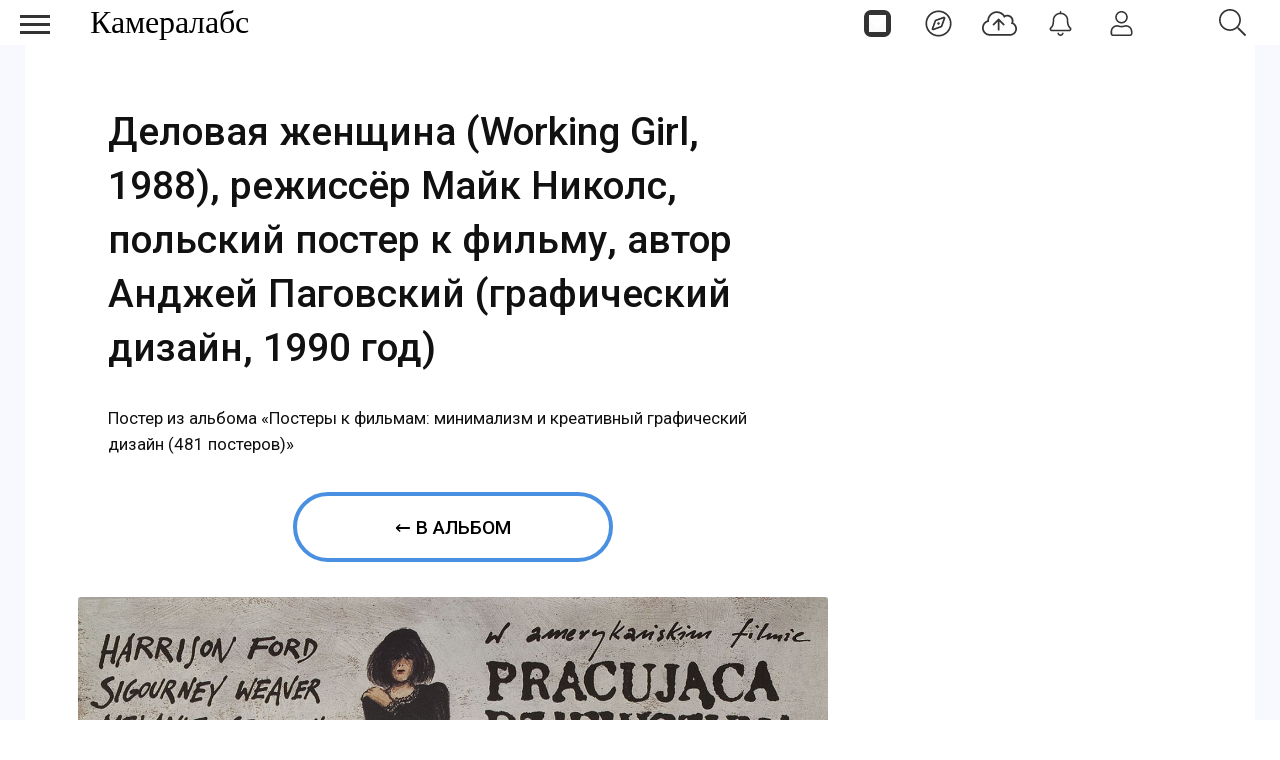

--- FILE ---
content_type: text/html; charset=utf-8
request_url: https://cameralabs.org/aeon/minimalizm-poster/foto/85631-delovaya-zhenshchina-working-girl-1988-rezhissjor-majk-nikols-polskij-poster-k-filmu-avtor-andzhej-pagovskij-graficheskij-dizajn-1990-god
body_size: 9778
content:
<!DOCTYPE html>
<html lang="ru">
<head>
<meta charset="utf-8">
<link rel="preconnect" href="https://fonts.googleapis.com">
<link rel="preconnect" href="https://fonts.gstatic.com" crossorigin>
<link href="https://fonts.googleapis.com/css2?family=Roboto:ital,wght@0,400;0,500;1,400;1,500&display=swap" rel="stylesheet">
<link rel="preconnect" href="//mc.yandex.ru" crossorigin>
<link rel="preconnect" href="//yandex.ru" crossorigin>
<link rel="preconnect" href="//yastatic.net" crossorigin>
<link rel="preconnect" href="//avatars.mds.yandex.net" crossorigin>
<link rel="preconnect" href="//www.googletagmanager.com" crossorigin>
<link rel="preconnect" href="//www.google.com" crossorigin>
<link rel="preconnect" href="//www.gstatic.com" crossorigin>
<link rel="stylesheet preload prefetch" as="style" href="/templates/css/labs.css?af5g4jlio7to1p7l9eae8da11012=1" type="text/css" crossorigin="anonymous">
<link rel="stylesheet preload prefetch" as="style" href="/templates/css/style.min.css?af5g4jlio7to1p7l9eae8da11012=1" type="text/css" crossorigin="anonymous">
<meta name="viewport" content="width=device-width, initial-scale=1, maximum-scale=2.0">
<meta name="robots" content="index,follow,max-image-preview:large" />
	<meta name="description" content="Постер из альбома «Постеры к фильмам: минимализм и креативный графический дизайн» (481 постеров) — Деловая женщина (Working Girl, 1988), режиссёр Майк Николс, польский постер к фильму, автор Анджей Паговский (графический дизайн, 1990 год)" />
	<title>Деловая женщина (Working Girl, 1988), режиссёр Майк Николс, польский постер к фильму, автор Анджей Паговский (графический дизайн, 1990 год) / Кино / Камералабс</title>
	<link href="https://cameralabs.org/aeon/minimalizm-poster/foto/85631-delovaya-zhenshchina-working-girl-1988-rezhissjor-majk-nikols-polskij-poster-k-filmu-avtor-andzhej-pagovskij-graficheskij-dizajn-1990-god" rel="canonical" />
	<style>
#gkTop1 {margin-top: 50px!important;} #es .without-cover .es-profile-header__avatar-wrap>a { width: 100%; height: auto; } #es .es-profile-header { max-width: 100%; margin: 0 auto; } #es .es-profile-header__action-toolbar .o-btn-group:not(:first-child) {margin-left: 0; margin-right: 10px; } #es .es-video-meta {display: flex; align-items: center; justify-content: center;} #es .es-story.is-story-selection .es-story-panel-button--label {display: none;} .no-cover {background-position: 0% 50%!important;}#es.view-pages div#listsheetswitch {margin: 15px auto;}#es .es-photos.pattern-tile.photos-1 .es-photo img {height: auto;max-height: 510px;min-height: 510px;object-fit: contain;} #gkContentWrap { width: 100%; margin: 0 0 0 0%;}
.gkPage { max-width: 1920px; }

	</style>
	<meta property="og:site_name" content="Камералабс" />
	<meta property="og:type" content="article" />
	<meta property="og:title" content="Деловая женщина (Working Girl, 1988), режиссёр Майк Николс, польский постер к фильму, автор Анджей Паговский (графический дизайн, 1990 год) / Кино / Камералабс" />
	<meta property="og:url" content="https://cameralabs.org/aeon/minimalizm-poster/foto/85631-delovaya-zhenshchina-working-girl-1988-rezhissjor-majk-nikols-polskij-poster-k-filmu-avtor-andzhej-pagovskij-graficheskij-dizajn-1990-god" />
	<meta property="og:description" content="Постер из альбома «Постеры к фильмам: минимализм и креативный графический дизайн» (481 постеров) — Деловая женщина (Working Girl, 1988), режиссёр Майк Николс, польский постер к фильму, автор Анджей Паговский (графический дизайн, 1990 год)" />
	<meta property="og:image:alt" content="Деловая женщина (Working Girl, 1988), режиссёр Майк Николс, польский постер к фильму, автор Анджей Паговский (графический дизайн, 1990 год) / Кино / Камералабс"/>
	<meta property="og:image:width" content="1422"/>
	<meta property="og:image:height" content="2000"/>
	<meta property="og:image" content="https://cameralabs.org/aeonmedia/zenfoto/11880/85631/rabotayushchaya-devushka-working-girl-1988-rezhissjor-majk-nikols-polskij_large.jpg"/>
	<meta property="yandex_recommendations_title" content="Деловая женщина (Working Girl, 1988), режиссёр Майк Николс, польский постер к фильму, автор Анджей Паговский (графический дизайн, 1990 год)" />
	<meta property="yandex_recommendations_image" content="https://cameralabs.org/aeonmedia/zenfoto/11880/85631/rabotayushchaya-devushka-working-girl-1988-rezhissjor-majk-nikols-polskij_thumbnail.jpg" />
	<meta property="yandex_recommendations_tag" content="foto" />
	<meta property="yandex_recommendations_tag" content="aeonpubli" />
	<meta property="article:author" content="Lexx"/>
	<meta property="article:section" content="Постеры"/>
	<meta property="yandex_recommendations_category" content="Постеры" />
	<!--noindex -->
<script>
window.es = {
"environment": "production","rootUrl": "https://cameralabs.org","ajaxUrl": "https://cameralabs.org/?option=com_easysocial","baseUrl": "https://cameralabs.org/?option=com_easysocial","locationLanguage": "ru-RU","gmapsApiKey": "","requireGmaps": false,"token": "959343e7f56baf89262e19374a722536","mobile": false,"appendTitle": "none","siteName": "Cameralabs","locale": "ru-RU","momentLang": "ru","direction": "ltr","ios": false,"android": false,"tablet": false,"isHttps": true,"version": "73ee45a029f5bc0e36fdf5699a0b5203","scriptVersioning": true
};
</script>
<!--/noindex -->
	<script src="/templates/js/jquery.min.js?5mo10af9efe4m50vme8da90702=1"></script><script src="/templates/js/site-4.0.7.min.js?5mo10af9efe4m50vme8da90702=1"></script>
	
	<script>

//<![CDATA[

	EasySocial.module("init", function($) {

	this.resolve();

	

	

}).done();


//]]>

</script>

<link rel="apple-touch-icon" sizes="180x180" href="/icons/apple-touch-icon.png?0905">
<link rel="icon" type="image/png" sizes="32x32" href="/icons/favicon-32x32.png?0905">
<link rel="icon" type="image/png" sizes="16x16" href="/icons/favicon-16x16.png?0905">
<link rel="manifest" href="/site.webmanifest?0905">
<link rel="mask-icon" href="/icons/safari-pinned-tab.svg?0905" color="#5bbad5">
<link rel="shortcut icon" href="/icons/favicon.ico?0905">
<meta name="apple-mobile-web-app-title" content="Cameralabs">
<meta name="application-name" content="Cameralabs">
<meta name="msapplication-TileColor" content="#bab7ff">
<meta name="msapplication-config" content="/browserconfig.xml?0905">
<meta name="theme-color" content="#ffffff">
<link rel="stylesheet" href="/templates/css/small.desktop.css?af5g4jlio7to1p7l9eae8da11012=1" media="(max-width: 1350px)">
<link rel="stylesheet" href="/templates/css/tablet.css?af5g4jlio7to1p7l9eae8da11012=1" media="(max-width: 1100px)">
<link rel="stylesheet" href="/templates/css/small.tablet.css?af5g4jlio7to1p7l9eae8da11012=1" media="(max-width: 820px)">
<link rel="stylesheet" href="/templates/css/mobile.css?af5g4jlio7to1p7l9eae8da11012=1" media="(max-width: 640px)">
<meta name="p:domain_verify" content="826755a1a5be950cccd524d9c29106a3">
<meta name="google-site-verification" content="dgBUC9Sk-bG7FCSpOsUqtpTzrjdzIx_Kw230bwF7dBo" />
<meta name="yandex-verification" content="964c23ec48aedacc">
<script async src='https://yandex.ru/ads/system/header-bidding.js'></script>
<script> var adfoxBiddersMap = { "myTarget": "3376245" }; var adUnits = [ { "code": "adfox_175253177838065415", "codeType": "combo", "sizes": [[336, 280]], "bids": [ { "bidder": "myTarget", "params": { "placementId": "1909838" } } ] }, { "code": "adfox_17525317935535415", "codeType": "combo", "sizes": [[336, 280]], "bids": [ { "bidder": "myTarget", "params": { "placementId": "1909848" } } ] }, { "code": "adfox_175254811937925415", "codeType": "combo", "sizes": [[336, 280]], "bids": [ { "bidder": "myTarget", "params": { "placementId": "1909840" } } ] }, { "code": "adfox_175254816194615415", "codeType": "combo", "sizes": [[336, 280]], "bids": [ { "bidder": "myTarget", "params": { "placementId": "1909850" } } ] }, { "code": "adfox_175255066016045415", "codeType": "combo", "sizes": [[336, 280]], "bids": [ { "bidder": "myTarget", "params": { "placementId": "1909842" } } ] }, { "code": "adfox_175255069136585415", "codeType": "combo", "sizes": [[336, 280]], "bids": [ { "bidder": "myTarget", "params": { "placementId": "1909852" } } ] }, { "code": "adfox_175255070420065415", "codeType": "combo", "sizes": [[336, 280]], "bids": [ { "bidder": "myTarget", "params": { "placementId": "1909844" } } ] }, { "code": "adfox_175255071970075415", "codeType": "combo", "sizes": [[336, 280]], "bids": [ { "bidder": "myTarget", "params": { "placementId": "1909854" } } ] }, { "code": "adfox_17525507358425415", "codeType": "combo", "sizes": [[336, 280]], "bids": [ { "bidder": "myTarget", "params": { "placementId": "1909846" } } ] }, { "code": "adfox_175255074830545415", "codeType": "combo", "sizes": [[336, 280]], "bids": [ { "bidder": "myTarget", "params": { "placementId": "1909856" } } ] }, { "code": "adfox_175253166782235415", "codeType": "combo", "sizes": [[300, 600]], "bids": [ { "bidder": "myTarget", "params": { "placementId": "1205037" } } ] }, { "code": "adfox_175253855906775415", "codeType": "combo", "sizes": [[300, 600]], "bids": [ { "bidder": "myTarget", "params": { "placementId": "1205150" } } ] }, { "code": "adfox_175253860596895415", "codeType": "combo", "sizes": [[300, 600]], "bids": [ { "bidder": "myTarget", "params": { "placementId": "1579645" } } ] } ]; var userTimeout = 1000; window.YaHeaderBiddingSettings = { biddersMap: adfoxBiddersMap, adUnits: adUnits, timeout: userTimeout, }; </script>
<script>
window.Ya || (window.Ya = {});
window.yaContextCb = window.yaContextCb || [];
window.Ya.adfoxCode || (window.Ya.adfoxCode = {});
window.Ya.adfoxCode.hbCallbacks || (window.Ya.adfoxCode.hbCallbacks = []);
</script>
<script src="https://yandex.ru/ads/system/context.js" async>
</script> 
</head>
<body  data-tablet-width="1024" data-mobile-width="640" data-layout="center">
<!--noindex -->
<div id="es" class="aeondocker is-top "
data-docker data-position="top"
data-docker-guest="1"
data-docker-userid="0"
data-docker-notification-load="0"
data-docker-notification-interval="60"
>
<div class="docker-popup-container">
<a data-es-provide="tooltip" data-placement="auto" data-original-title="Страницы" aria-label="Страницы" class="btn btn-docker" href="/aeon">
<div class="aeonmen aeonmentop aeonlogos"></div>
</a>
</div>
<div class="docker-popup-container">
<a data-es-provide="tooltip" data-placement="auto" data-original-title="Лента" aria-label="Лента" class="btn btn-docker" href="/lenta">
<div class="aeonmen aeonmentop aeoncompas"></div>
</a>
</div>
<div class="docker-popup-container">
<a data-es-provide="tooltip" data-placement="auto" data-original-title="Добавить фото" aria-label="Добавить фото" href="javascript:void(0);" class="btn btn-docker btn-quickpost" data-es-pages-like>
<div class="aeonmen aeonmentop postdao"></div>
</a>
</div>
<div class="docker-popup-container">
<a data-es-provide="tooltip" data-placement="auto" data-original-title="Уведомления" aria-label="Уведомления" href="javascript:void(0);" class="btn btn-docker btn-notifications" data-es-pages-like>
<div class="aeonmen aeonmentop aeonnotif"></div>
</a>
</div>
<div class="docker-popup-container">
<a data-es-provide="tooltip" data-placement="auto" data-original-title="Войти" aria-label="Войти" href="javascript:void(0);" class="btn btn-docker btn-docker-menu" data-es-pages-like>
<div class="aeonmen aeonmentop aeonlogin"></div>
</a>
</div>
</div>
<!--/noindex -->
<header id="gkHeader">
<div id="gkHeaderNav">
<div id="gkLogo" class="text">
<a href="https://cameralabs.org/"><span>Камералабс</span>
</a>
</div>
<!--noindex -->
<div id="gkSearchBtn" onclick="show('gkSearch')" class="aeonmentop aeonpoisk"></div>
<div id="gkSearch" style="display:none">
<div class="poiskforma"><div class="gcse-searchbox-only"></div></div>
<script>
EasySocial
.require()
.script( 'site/search/toolbar' )
.done(function($){
$( '[data-mod-search]' ).implement( EasySocial.Controller.Search.Toolbar );
});
</script>
<div id="es" class="mod-es mod-es-search">
<div class="mod-bd" data-es-search>
<form action="/aeon" method="post">
<div class="o-input-group" data-mod-search>
<div class="search-filters">
<input type="text" name="q" class="o-form-control" autocomplete="off" data-nav-search-input placeholder="Поиск">
<div class="search-filters-btn" data-filters-wrapper>
<div class="mod-es-search__filter-item">
<div class="o-checkbox">
<input type="checkbox" name="filtertypes[]" id="mod-search-type-130499" value="130499-photos"
data-search-filtertypes
/>
<label for="mod-search-type-130499">Фото / Постеры</label>
</div>
</div>
<div class="mod-es-search__filter-item">
<div class="o-checkbox">
<input type="checkbox" name="filtertypes[]" id="mod-search-type-130686" value="130686-videos"
data-search-filtertypes
/>
<label for="mod-search-type-130686">Кино</label>
</div>
</div>
<div class="mod-es-search__filter-item">
<div class="o-checkbox">
<input type="checkbox" name="filtertypes[]" id="mod-search-type-130711" value="130711-pages"
data-search-filtertypes
/>
<label for="mod-search-type-130711">Страницы</label>
</div>
</div>
</div>
</div>
<div class="es-searchbtn">
<button class="btnsearch"><i class="aeonmen aeonmentop aeonpoisk"></i></button>
</div>
</div>
<input type="hidden" name="Itemid" value="4460" />
<input type="hidden" name="option" value="com_easysocial" />
<input type="hidden" name="controller" value="search" />
<input type="hidden" name="task" value="query" />
<input type="hidden" name="959343e7f56baf89262e19374a722536" value="1" />
</form>
</div>
</div>
</div>
<!--/noindex -->
</div>
</header>
<!--noindex -->
<input type="checkbox" id="hmt" checked="checked" class="labs-menu-ticker" aria-hidden="true">
<label title="Меню" class="aeonmenum" for="hmt" aria-hidden="true" aria-label="Меню">
<span class="aeonmenuone"></span>
<span class="aeonmenus"></span>
<span class="aeonmenut"></span>
</label>
<!--/noindex -->
<nav class="labs-menu">
<div class="overthrow">
<div id="menu-top">
<div class="box menu"><div class="content"><ul class="nav menu mod-list">
<li class="item-4184"><a href="/lenta" class="aeonmenusvg aeonlentasvg">Лента</a></li><li class="item-3355"><a href="/aeon" class="aeonmenusvg aeonpagesvg">Страницы</a></li><li class="item-4579"><a href="/aeon/top-film-2025/film" class="menuavatar"><img src="https://cameralabs.org/aeonmedia/zenavatar/film-2025.jpg" alt="Лучшие фильмы 2025" loading="lazy" decoding="async" class="menuavatarimg" /><span class="image-title">Лучшие фильмы 2025</span></a></li><li class="item-4585"><a href="/aeon/top-serial-2025/film" class="menuavatar"><img src="https://cameralabs.org/aeonmedia/zenavatar/serial-2025.jpg" alt="Лучшие сериалы 2025" loading="lazy" decoding="async" class="menuavatarimg" /><span class="image-title">Лучшие сериалы 2025</span></a></li><li class="item-4592"><a href="/aeon/kino-gif" class="menuavatar"><img src="https://cameralabs.org/aeonmedia/zenavatar/kino-gif.jpg" alt="Кино GIF" loading="lazy" decoding="async" class="menuavatarimg" /><span class="image-title">Кино GIF</span></a></li><li class="item-4172"><a href="/aeon/list/filmy" class="menuavatar"><img src="https://cameralabs.org/aeonmedia/zenavatar/topfilmavatar.jpg" alt="Подборки фильмов" loading="lazy" decoding="async" class="menuavatarimg" /><span class="image-title">Подборки фильмов</span></a></li><li class="item-4173"><a href="/aeon/list/serialy" class="menuavatar"><img src="https://cameralabs.org/aeonmedia/zenavatar/topserialavatar.jpg" alt="Подборки сериалов" loading="lazy" decoding="async" class="menuavatarimg" /><span class="image-title">Подборки сериалов</span></a></li><li class="item-4591"><a href="https://cameralabs.org/aeon/list/tema" class="menuavatar"><img src="https://cameralabs.org/aeonmedia/zenavatar/tema-avatar.jpg" alt="Подборки фото" loading="lazy" decoding="async" class="menuavatarimg" /><span class="image-title">Подборки фото</span></a></li><li class="item-4234"><a href="/aeon/cherno-beloe-foto" class="menuavatar"><img src="https://cameralabs.org/aeonmedia/zenavatar/cherno-beloe-foto.jpg" alt="Чёрно-белое настроение" loading="lazy" decoding="async" class="menuavatarimg" /><span class="image-title">Чёрно-белое настроение</span></a></li><li class="item-4241"><a href="/aeon/cinemafoto" class="menuavatar"><img src="https://cameralabs.org/aeonmedia/zenavatar/cinemafoto.jpg" alt="Кинематографичные фото" loading="lazy" decoding="async" class="menuavatarimg" /><span class="image-title">Кинематографичные фото</span></a></li><li class="item-4238"><a href="/aeon/renessans" class="menuavatar"><img src="https://cameralabs.org/aeonmedia/zenavatar/renessans.jpg" alt="Случайный ренессанс" loading="lazy" decoding="async" class="menuavatarimg" /><span class="image-title">Случайный ренессанс</span></a></li><li class="item-4240"><a href="/aeon/chestnoe-foto" class="menuavatar"><img src="https://cameralabs.org/aeonmedia/zenavatar/chestnoe-foto.jpg" alt="Уличная фотография" loading="lazy" decoding="async" class="menuavatarimg" /><span class="image-title">Уличная фотография</span></a></li><li class="item-4237"><a href="/aeon/strannyi-tcvet" class="menuavatar"><img src="https://cameralabs.org/aeonmedia/zenavatar/strannyi-tcvet.jpg" alt="Странный цвет" loading="lazy" decoding="async" class="menuavatarimg" /><span class="image-title">Странный цвет</span></a></li><li class="item-1654"><a href="/vdochnovenie" >Вдохновение (блог)</a></li><li class="item-4176"><a href="/aeon/list/fotografy" >Фотографы</a></li><li class="item-4182"><a href="/aeon/list/fotoarhiv" >Фотоархивы</a></li><li class="item-4243"><a href="/aeon/list/interesnoe-foto" >Интересное фото</a></li><li class="item-4349"><a href="/aeon/list/fotoproekt" >Фотопроекты</a></li><li class="item-4502"><a href="/aeon/list/poster" >Постеры</a></li><li class="item-1712 divider deeper parent"><span class="separator ">•••</span>
<ul class="nav-child unstyled small"><li class="item-3459"><a href="https://cameralabs.org/o-cameralabs" >О проекте</a></li><li class="item-4572"><a href="https://cameralabs.org//fundraise" >Поддержать проект ❤️</a></li><li class="item-3807"><a href="/cameralabs-aeon" >О платформе</a></li><li class="item-4353"><a href="/gid-fotoproekt" >Добавить фотопроект</a></li><li class="item-4251"><a href="https://cameralabs.org/confidential" >Конфиденциальность</a></li><li class="item-2411"><a href="https://zen.yandex.ru/cameralabs" rel="noopener noreferrer nofollow" target="_blank">Канал Яндекс Дзен</a></li><li class="item-3360"><a href="https://t.me/cameralabs_journal" rel="noopener noreferrer nofollow" target="_blank">Канал Телеграм</a></li><li class="item-3357"><a href="https://vk.com/cameralab" rel="noopener noreferrer nofollow" target="_blank">Страница Вконтакте</a></li><li class="item-3359"><a href="https://www.pinterest.com/cameralab/" rel="noopener noreferrer nofollow" target="_blank">Страница Pinterest</a></li></ul></li></ul>
<script type="text/javascript">
$(function() {
$('.nav [href]').each(function() {
if (this.href == window.location.href) {
$(this).addClass('active');
}
});
});
</script></div></div>
</div>
</div>
</nav>
<div class="zeon">
<div id="gkPageContent" class="gkPage">
<section id="gkContent">
<div class="flexzeon">
<div id="gkContentWrap">
<section id="gkMainbody">
<div id="es" class="es-frontend es-main  view-photos layout-item is-desktop" data-es-structure>
<div class="wrapper-for-full-height">
<div data-photo-browser="696cf2c3d810f" data-album-id="11880" class="es-container es-photo-browser es-media-browser" data-es-container>
<div class="es-content" data-photo-browser-wrapper>
<div data-photo-browser-content>
<!--noindex -->
<script src="/templates/js/jquery.zoom.min.js"></script>
<script>
$(function() {
$('.zoom-image').each(function(){
var originalImagePath = $(this).find('img').data('original');
$(this).zoom({
on: 'grab',
url: originalImagePath,
magnify: 1
});
});
});
</script>
<!--/noindex -->
<article itemscope itemtype="http://schema.org/Article" class="layout-item es-media-item es-photo-item"
data-photo-item="696cf2c3d044d"
data-photo-id="85631"
>
<div class="photoitem-content">
<meta itemprop="name" content="Деловая женщина (Working Girl, 1988), режиссёр Майк Николс, польский постер к фильму, автор Анджей Паговский (графический дизайн, 1990 год) / Кино / Камералабс">
<link itemprop="image" href="https://cameralabs.org/aeonmedia/zenfoto/11880/85631/rabotayushchaya-devushka-working-girl-1988-rezhissjor-majk-nikols-polskij_original.jpg">
<link itemprop="url" href="https://cameralabs.org/aeon/minimalizm-poster/foto/85631-delovaya-zhenshchina-working-girl-1988-rezhissjor-majk-nikols-polskij-poster-k-filmu-avtor-andzhej-pagovskij-graficheskij-dizajn-1990-god">
<meta itemprop="dateCreated" content="2023-10-24T07:00:17+03:00">
<meta itemprop="datePublished" content="2023-10-24T07:00:17+03:00">
<meta itemprop="mainEntityOfPage" content="https://cameralabs.org/aeon/minimalizm-poster/foto/85631-delovaya-zhenshchina-working-girl-1988-rezhissjor-majk-nikols-polskij-poster-k-filmu-avtor-andzhej-pagovskij-graficheskij-dizajn-1990-god" />
<span itemscope="itemscope" itemprop="author" itemtype="https://schema.org/Person">
<meta itemprop="name" content="Lexx">
<link itemprop="url" href="https://cameralabs.org/a/lexx">
</span>
<meta itemprop="description" content="Постер из альбома «Постеры к фильмам: минимализм и креативный графический дизайн» (481 постеров) — Деловая женщина (Working Girl, 1988), режиссёр Майк Николс, польский постер к фильму, автор Анджей Паговский (графический дизайн, 1990 год)">
<div class="es-media-header es-photo-header" data-photo-header>
<header data-photo-info class="es-media-info es-photo-info">
<h1 itemprop="headline" data-photo-title class="es-media-title es-photo-title">
Деловая женщина (Working Girl, 1988), режиссёр Майк Николс, польский постер к фильму, автор Анджей Паговский (графический дизайн, 1990 год)</h1>
</header><div class="pagetitlephotodesk">Постер из альбома «Постеры к фильмам: минимализм и креативный графический дизайн (481 постеров)»</div>
<a href="https://cameralabs.org/aeon/minimalizm-poster" class="aeononephotolink">←  В альбом</a>
</div>
<figure itemscope itemprop="associatedMedia" itemtype="http://schema.org/ImageObject" data-photo-content class="es-photo-content">
<div data-id="85631" class="es-photo zoom-image"  style = "cursor: zoom-in;" >
<img itemprop="image" src="https://cameralabs.org/aeonmedia/zenfoto/11880/85631/rabotayushchaya-devushka-working-girl-1988-rezhissjor-majk-nikols-polskij_original.jpg" sizes="(min-width: 300px) 1280px" srcset="https://cameralabs.org/aeonmedia/zenfoto/11880/85631/rabotayushchaya-devushka-working-girl-1988-rezhissjor-majk-nikols-polskij_large.jpg 1280w" fetchpriority="high" width="1422" height="2000" style="width: 100%; max-width:1280px; height: auto;" alt="Деловая женщина (Working Girl, 1988), режиссёр Майк Николс, польский постер к фильму, автор Анджей Паговский (графический дизайн, 1990 год)" data-original="https://cameralabs.org/aeonmedia/zenfoto/11880/85631/rabotayushchaya-devushka-working-girl-1988-rezhissjor-majk-nikols-polskij_original.jpg" >
</div>
<link itemprop="contentUrl" href="https://cameralabs.org/aeonmedia/zenfoto/11880/85631/rabotayushchaya-devushka-working-girl-1988-rezhissjor-majk-nikols-polskij_original.jpg">
<meta itemprop="name" content="Деловая женщина (Working Girl, 1988), режиссёр Майк Николс, польский постер к фильму, автор Анджей Паговский (графический дизайн, 1990 год)">
<meta itemprop="width" content="1422">
<meta itemprop="height" content="2000">
</figure>
<!--noindex -->
<div data-stream-actions data-photo-footer class="es-photo-footer">
<div class="downloadposterbutton" data-photo-download-button>
<a download href="https://cameralabs.org/aeonmedia/zenfoto/11880/85631/rabotayushchaya-devushka-working-girl-1988-rezhissjor-majk-nikols-polskij_original.jpg">
Скачать оригинал (1422 x 2000)
</a>
</div>
<div class="action-response">
<div class="action-btn"><div class="es-reaction-option" data-es-likes-container data-id="85631" data-likes-type="photos" data-group="page" data-verb="add" data-streamid="0" data-clusterid="657" data-current="" data-default="like" data-default-text="Нравится" data-uri="[base64]">
<a title="Нравится" href="javascript:void(0);" class="es-reaction-option__link  " data-es-likes="like" data-button-main>
<span class="es-icon-reaction es-icon-reaction--likes" data-button-main-icon></span>
</a>
</div></div><div class="action-count-like"><div class="es-reaction-stats " data-likes-content="photos-page-85631" data-id="85631" data-likes-type="photos" data-group="page" data-verb="add">
<div class="es-reaction-icon-stat">
<div class="es-reaction-icon-stat__item " data-reaction-item="like" data-count="1" data-popbox="module://easysocial/likes/popbox" data-popbox-id="es" data-popbox-toggle="click" data-popbox-type="reaction" data-popbox-component="popbox-reaction-stats" data-popbox-offset="8" data-popbox-position="top-left" data-popbox-collision="none">
<div class="es-reaction-icon-stat__counter" data-reaction-counter="like">1</div>
</div>
</div>
</div></div>
<div class="action-btn"><a title="Репост" href="javascript:void(0);" data-type="repost" data-repost-action data-id="85631" data-element="photos" data-group="page" data-streamid="" data-clusterid="657" data-clustertype="page" data-viewname="photos"><span class="es-icon-reaction es-icon-reaction--sm es-icon-reaction--repost"></span></a>
</div><div class="action-count-repost"><a class="t-hidden" href="javascript:void(0);" data-es-repost-counter data-id="85631" data-element="photos.page" data-count="0" data-popbox="module://easysocial/repost/authors" data-popbox-toggle="click" >0</a>
</div>
<div class="action-btn"><a href="javascript:void(0);" class="photo-media-link" data-stream-context="photos" data-context-id="85631" data-cluster-id="657" data-cluster-type=""><i class="es-icon-reaction es-icon-reaction--sm es-icon-reaction--share"></i></a></div>
</div>
<div class="page-textblock-slider-1"><div class="page-block-slider-1"><div id="yandex_rtb_C-A-273272-29"></div><div id="yandex_rtb_C-A-273272-30"></div></div></div>
<script>window.yaContextCb.push(()=>{
if (window.matchMedia("only screen and (min-device-width: 640px)").matches) {
Ya.Context.AdvManager.renderWidget({
renderTo: "yandex_rtb_C-A-273272-29",
blockId: "C-A-273272-29"
})
} else {
Ya.Context.AdvManager.renderWidget({
renderTo: "yandex_rtb_C-A-273272-30",
blockId: "C-A-273272-30"
}) }
})</script>
<div class="es-actions__item es-actions__item-comment">
<div class="es-comments-wrapper">
<div class="es-comments-wrapper" data-comments-wrapper>
<div class="" data-es-comments data-group="page" data-element="photos" data-verb="add" data-uid="85631" data-count="0" data-total="0" data-loadlimit="20" data-url="index.php?option=com_easysocial&view=photos&layout=item&id=85631:delovaya-zhenshchina-working-girl-1988-rezhissjor-majk-nikols-polskij-poster-k-filmu-avtor-andzhej-pagovskij-graficheskij-dizajn-1990-god&type=page&uid=657:minimalizm-poster&Itemid=3007" data-streamid="242561" data-timestamp="1768747715" data-clusterid="657"
>
</div>
</div><div class="es-comments-wrap" data-es-pages-like="">
<div class="es-comments-form">
<div class="es-form">
<div class="mentions">
<textarea readonly name="comment" class="o-form-control" placeholder="Комментарий..." aria-label="Комментарий..."></textarea>
</div>
</div>
<div class="es-comments-form__footer"><a href="javascript:void(0);" title="Комментарий..." class="btn btn-es-default-o btn-sm"><span class="es-icon-reaction es-icon-reaction--sm es-icon-reaction--send"></span></a></div>
</div>
</div>
</div>
</div>
</div>
<!--/noindex -->
</div>
<!--noindex -->
<div class="photoitem-aside"><div id="adfox_175253166782235415"></div>
<script> if (window.matchMedia("only screen and (min-device-width: 820px)").matches) { window.yaContextCb.push(() => { Ya.adfoxCode.create({ ownerId: 293565, sequentialLoading: true, containerId: "adfox_175253166782235415", params: { pp: "g", ps: "juzs", p2: "jnph" } }); }); setInterval(() => { window.Ya.adfoxCode.reload("adfox_175253166782235415", { onlyIfWasVisible: true }); }, 60000); }
</script>
</div>
<!--/noindex -->
</article>
<script type="application/ld+json">
{"@context":"https://schema.org","@graph":[{"@type":"Article","headline":"Деловая женщина (Working Girl, 1988), режиссёр Майк Николс, польский постер к фильму, автор Анджей Паговский (графический дизайн, 1990 год)","name":"Деловая женщина (Working Girl, 1988), режиссёр Майк Николс, польский постер к фильму, автор Анджей Паговский (графический дизайн, 1990 год) / Кино / Камералабс","url":"https://cameralabs.org/aeon/minimalizm-poster/foto/85631-delovaya-zhenshchina-working-girl-1988-rezhissjor-majk-nikols-polskij-poster-k-filmu-avtor-andzhej-pagovskij-graficheskij-dizajn-1990-god","datePublished":"2023-10-24T07:00:17+03:00","author":{"@type":"Person","name":"Lexx","url":"https://cameralabs.org/a/lexx"},"publisher":{"@type":"Organization","name":"Камералабс","url":"https://cameralabs.org","logo":{"@type":"ImageObject","url":"https://cameralabs.org/icons/android-chrome-512x512.png","width":512,"height":512}},"mainEntity":{"@type":"ImageObject","name":"Деловая женщина (Working Girl, 1988), режиссёр Майк Николс, польский постер к фильму, автор Анджей Паговский (графический дизайн, 1990 год)","contentUrl":"https://cameralabs.org/aeonmedia/zenfoto/11880/85631/rabotayushchaya-devushka-working-girl-1988-rezhissjor-majk-nikols-polskij_original.jpg","width":"1422","height":"2000","caption":"Деловая женщина (Working Girl, 1988), режиссёр Майк Николс, польский постер к фильму, автор Анджей Паговский (графический дизайн, 1990 год)","description":"Деловая женщина (Working Girl, 1988), режиссёр Майк Николс, польский постер к фильму, автор Анджей Паговский (графический дизайн, 1990 год) / Кино / Камералабс","isPartOf":{"@type":"CollectionPage","name":"Постеры к фильмам: минимализм и креативный графический дизайн","url":"https://cameralabs.org/aeon/minimalizm-poster"}},"image":{"@type":"ImageObject","url":"https://cameralabs.org/aeonmedia/zenfoto/11880/85631/rabotayushchaya-devushka-working-girl-1988-rezhissjor-majk-nikols-polskij_original.jpg","width":"1422","height":"2000"}},{"@type":"BreadcrumbList","itemListElement":[{"@type":"ListItem","position":1,"name":"Камералабс","item":"https://cameralabs.org/"},{"@type":"ListItem","position":2,"name":"Постеры к фильмам: минимализм и креативный графический дизайн","item":"https://cameralabs.org/aeon/minimalizm-poster"},{"@type":"ListItem","position":3,"name":"Деловая женщина (Working Girl, 1988), режиссёр Майк Николс, польский постер к фильму, автор Анджей Паговский (графический дизайн, 1990 год)","item":"https://cameralabs.org/aeon/minimalizm-poster/foto/85631-delovaya-zhenshchina-working-girl-1988-rezhissjor-majk-nikols-polskij-poster-k-filmu-avtor-andzhej-pagovskij-graficheskij-dizajn-1990-god"}]}]}</script>
</div>
<!--noindex -->
<div class="main-link-page-block">
<a href="https://cameralabs.org/lenta" class="main-link-page-button"><span class="aeonmen aeonmentop aeoncompas"></span>Лента</a>
<a href="https://cameralabs.org/aeon/top-film-2025/film" class="main-link-page-button"><img src="https://cameralabs.org/aeonmedia/film-2025.jpg" alt="Лучшие фильмы 2025 года" decoding="async" loading="lazy" class="menuavatarimg"><span class="image-title">Фильмы 2025</span></a>
<a href="https://cameralabs.org/aeon/serial-2025/film" class="main-link-page-button"><img src="https://cameralabs.org/aeonmedia/serial-2025.jpg" alt="Новые сериалы 2025" decoding="async" loading="lazy" class="menuavatarimg"><span class="image-title">Сериалы 2025</span></a>
<a rel="nofollow" target="_blank" href="https://t.me/cameralabs_journal" class="main-link-page-button"><span class="social-likes__icon social-likes__icon_telegram"></span>Телеграм</a>
</div>
<div class="page-native-block"><div id="yandex_rtb_C-A-273272-23"></div><div id="yandex_rtb_C-A-273272-24"></div></div>
<script>window.yaContextCb.push(()=>{
if (window.matchMedia("only screen and (min-device-width: 640px)").matches){
Ya.Context.AdvManager.renderWidget({
renderTo: 'yandex_rtb_C-A-273272-23',
blockId: 'C-A-273272-23'
})
} else {
Ya.Context.AdvManager.renderWidget({
renderTo: 'yandex_rtb_C-A-273272-24',
blockId: 'C-A-273272-24'
})
}
})</script>
<div class="page-lenta-block"><div id="yandex_rtb_R-A-273272-22"></div><div id="yandex_rtb_R-A-273272-21"></div></div>
<script>window.yaContextCb.push(()=>{
if (window.matchMedia("only screen and (min-device-width: 640px)").matches){
Ya.Context.AdvManager.renderFeed({
"blockId": "R-A-273272-22",
"renderTo": "yandex_rtb_R-A-273272-22"
})
} else {
Ya.Context.AdvManager.renderFeed({
"blockId": "R-A-273272-21",
"renderTo": "yandex_rtb_R-A-273272-21"
})
}
})
</script>
<!--/noindex -->
</div>
</div>
</div>
<script>
jQuery(document).ready(function($) { $(document).on('click', '.photo-media-link', function() { var btn = $(this); var data = { context: btn.data('stream-context'), id: btn.data('context-id'), clusterId: btn.data('cluster-id'), clusterType: btn.data('cluster-type') }; EasySocial.ajax('site/controllers/stream/getMediaPermalink', data) .done(function(response) { var url = response && response.data ? response.data : response; var dialogContent = '<div class="es-modal-content">' + '<div class="es-modal-body p-md">' + '<div class="shareblock aeonsoc">' + '<span data-copylink data-clipboard-link="' + url + '">' + '<a href="javascript:void(0);">Копировать ссылку</a>' + '</span>' + '<span class="divider"></span>' + '<a href="javascript:void(0);" onclick="window.open(\'https://t.me/share/url?url=' + encodeURIComponent(url) + '\',\'mywindow\',\'width=500,height=500\')"><i class="fa fa-telegram"></i> Телеграм</a>' + '<a href="javascript:void(0);" onclick="window.open(\'https://vk.com/share.php?url=' + encodeURIComponent(url) + '\',\'mywindow\',\'width=500,height=500\')"><i class="fa fa-vk"></i> Вконтакте</a>' + '<a href="javascript:void(0);" onclick="window.open(\'https://www.pinterest.com/pin/create/button/?url=' + encodeURIComponent(url) + '\',\'mywindow\',\'width=500,height=500\')"><i class="fa fa-pinterest"></i> Pinterest</a>' + '</div>' + '</div>' + '</div>' + '<div class="copy-notification">Ссылка скопирована!</div>'; EasySocial.dialog({ 'content': dialogContent, 'width': '400px' }); $('[data-copylink]').on('click', function() { var link = $(this).data('clipboard-link'); navigator.clipboard.writeText(link).then(function() { $('.copy-notification').css('display', 'block'); setTimeout(function() { $('.copy-notification').css('display', 'none'); }, 2000); }); }); }); });
 });
</script><!--noindex -->
<script>

	

</script><script>

	

</script><script>

	

</script><script>

	// unset 

</script><!--/noindex -->
</div>
</section>
</div>
</div>
</section>
</div>
<!--noindex -->

<footer class="gkFooter">
<div class="gkFooterSocial">
<div class="SocialIcons">
<a title="Канал Яндекс Дзен" rel="noopener noreferrer nofollow" target="_blank" href="https://zen.yandex.ru/cameralabs"><i class="fa fa-zen"></i></a>
<a title="Страница Вконтакте" rel="noopener noreferrer nofollow" target="_blank" href="https://vk.com/cameralab"><i class="fa fa-vk"></i></a>
<a title="Канал Телеграм" rel="noopener noreferrer nofollow" target="_blank" href="https://t.me/cameralabs_journal"><i class="fa fa-telegram"></i></a>
<a title="Страница Pinterest" rel="noopener noreferrer nofollow" target="_blank" href="https://www.pinterest.com/cameralab/"><i class="fa fa-pinterest"></i></a>
</div>
</div>
<div class="gkFooterNav">
<ul>
<li><a href="/o-cameralabs">О проекте</a></li>
<li><a href="/fundraise">Поддержать проект ❤️</a></li>
<li><a href="/cameralabs-aeon">О платформе</a></li>
<li><a href="/gid-fotoproekt">Добавить фотопроект</a></li>
<li><a href="/confidential">Конфиденциальность</a></li>
</ul>
</div>
<div class="gkCopyrights">
<span>© 2012–2026 Сameralabs.org Полное или частичное использование материалов сайта разрешено только при обязательном указании прямой гиперссылки.</span>
<span>Сайт может содержать контент, не предназначенный для лиц младше 18-ти лет.</span>
</div>
</footer>
</div>
<script type="text/javascript">     (function(m,e,t,r,i,k,a){         m[i]=m[i]||function(){(m[i].a=m[i].a||[]).push(arguments)};         m[i].l=1*new Date();         for (var j = 0; j < document.scripts.length; j++) {if (document.scripts[j].src === r) { return; }}         k=e.createElement(t),a=e.getElementsByTagName(t)[0],k.async=1,k.src=r,a.parentNode.insertBefore(k,a)     })(window, document,'script','https://mc.yandex.ru/metrika/tag.js?id=53101597', 'ym');      ym(53101597, 'init', {ssr:true, clickmap:true, accurateTrackBounce:true, trackLinks:true}); </script> <noscript><div><img src="https://mc.yandex.ru/watch/53101597" style="position:absolute; left:-9999px;" alt="" /></div></noscript>
<script async src="https://www.googletagmanager.com/gtag/js?id=G-T7CJVD5EKB"></script>
<script>
window.dataLayer = window.dataLayer || [];
function gtag(){dataLayer.push(arguments);}
gtag('js', new Date());
gtag('config', 'G-T7CJVD5EKB');
</script>

<script async src="/templates/js/dockerscript.js?af5g4jlio7to1p7l9eae8da11012=1"></script>
<script async src="https://cse.google.com/cse.js?cx=partner-pub-2235410207019793:5974973185"></script>
<script> $(document).ready(function() { var isOpen = false; $('#gkSearchBtn').click(function() { if (isOpen) { $('#gkSearch').hide(); } else { $('#gkSearch').show(); } isOpen = !isOpen; }); $(document).on('click', function(event) { var searchBtn = $('#gkSearchBtn'); var searchBox = $('#gkSearch'); if (!searchBtn.is(event.target) && searchBtn.has(event.target).length === 0 && !searchBox.is(event.target) && searchBox.has(event.target).length === 0 && !$(event.target).closest('.popbox-nav-search').length) { searchBox.hide(); isOpen = false; } }); });</script>
<!--/noindex -->
</body>
</html>